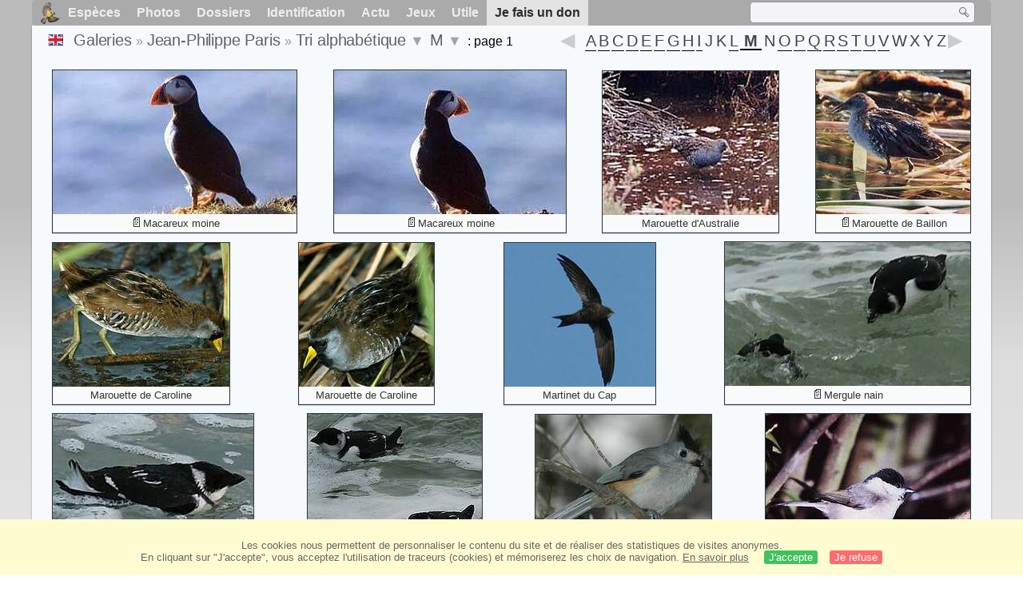

--- FILE ---
content_type: text/html; charset=utf-8
request_url: https://www.oiseaux.net/photos/jean-philippe.paris/photos.M.html
body_size: 4788
content:
<!DOCTYPE html>
<html lang="fr">
<head>
 <title>Lettre M : 1 - Tri alphabétique par Jean-Philippe Paris - ref:jppa</title>
 <!--[if lt IE 9]>
 <script src="/front/js/vendor/html5shiv/html5shiv.js"></script>
 <![endif]-->
 <meta charset="utf-8">
 <meta name="rating" content="General" />
 <meta name="author" content="Oiseaux.net" />
 <meta name="description" content="Galerie photos de Jean-Philippe Paris. Version française. Oiseaux. Tri alpha., page 1." />
 <meta name="HandheldFriendly" content="True" />
 <link data-link-ref rel="apple-touch-icon" sizes="180x180" href="/front/images/apple-touch-icon.png">
 <link data-link-ref rel="icon" type="image/png" sizes="32x32" href="/front/images/favicon-32x32.png">
 <link data-link-ref rel="icon" type="image/png" sizes="192x192" href="/front/images/android-chrome-192x192.png">
 <link data-link-ref rel="icon" type="image/png" sizes="16x16" href="/front/images/favicon-16x16.png">
 
 <meta name="viewport" content="width=device-width, initial-scale=1" />
 <link rel="canonical" href="/photos/jean-philippe.paris/photos.M.html" />
 <link rel="search" type="application/opensearchdescription+xml" title="Oiseaux.net" href="/oiseaux.xml" />
 <link rel="alternate" type="application/rss+xml" title="Actualité oiseaux.net" href="/rss/actu.xml" />
 <!-- oiseaux-css -->
 <link rel="stylesheet" href="/front/css/oiseaux.net.202512102055.css" />
 <!-- /oiseaux-css -->
 <link rel="stylesheet" href="/front/css/add.202504280032.css" /> 

 <!-- js:head --><!-- /js:head -->
</head>
<body>
<!-- meta:article -->
<div class="site-container" id="oiseaux">
<!-- class:site-container -->
 <div class="site-pusher">
 <!-- class:site-pusher -->
 <header>
 <!-- class:header -->
 <!-- div:header-content -->
 <div class="header-content">
 <!-- class:header-content -->
 
 
 
 <!-- div:loriot -->
 <a href="#" class="header__icon" id="header__icon"></a>
 <nav id="nav" class="nav ">
 <ul class="menu">
 <li class="accueil" id="accueil">
 <div><a href="/"></a></div>
 </li>
 <li>
 <a href="/oiseaux/">Espèces</a>
 <ul>
 <li><a href="/oiseaux/france.html">Liste des oiseaux de France</a></li>
 <li><a href="/oiseaux/europe.html">Liste des oiseaux d'Europe</a></li>
 <li><a href="/oiseaux/">Liste des oiseaux du monde</a></li>
 </ul>
 </li>
 <li>
 <a href="/photos/">Photos</a>
 <ul>
 <li><a href="/photos/oiseaux.france.index.html">Nouveautés de France</a></li>
 <li><a href="/photos/index.html">Nouveautés du monde</a></li>
 <li><a href="/photos/photographes.html">Galeries des photographes</a></li>
 </ul>
 </li>
 <li>
 <a href="/dossiers/">Dossiers</a>
 <ul>
 <li><a href="/dossiers/ornithopedia/">Oiseau.info</a></li>
 <li><a href="/dossiers/ornithologie/">Ornithologie</a></li>
 <li><a href="/dossiers/protection/">Comment aider les oiseaux ?</a></li>
 <li><a href="/dossiers/gilbert.blaising/">Lorraine et histoires d'oiseaux</a></li>
 <li><a href="/dossiers/patrick.fichter/">Au fil de la plume</a></li>
 <li><a href="/dossiers/gaston.gast/">Les plumes</a></li>
 <li><a href="/dossiers/marc.mortelmans/">Baleine sous Gravillon</a></li>
 </ul>
 </li>
 <li>
 <a href="/identifier/">Identification</a>
 <ul>
 <li><a href="https://www.ornitho.com/">Intelligence Artificielle</a></li>
 <li id="moteur_id"><a href="/identifier/accueil.html">Aide à l'identification</a></li>
 <li><a href="https://forum.oiseaux.net/">Forum</a></li>
 <li><a href="/jeux/quiz/">Jeu d'identification</a></li>
 </ul>
 </li>
 <li>
 <a href="/util/maj.html">Actu</a>
 <ul>
 <li><a href="/util/maj.html">Nouveautés</a></li>
 </ul>
 </li>
 <li>
 <a href="/jeux/">Jeux</a>
 <ul>
 <li><a href="/jeux/quiz/">Le quiz ornitho</a></li>
 <li><a href="/jeux/deplume/">L'oiseau mystère</a></li>
 <li><a href="/jeux/linotte/">Tête de linotte</a></li>
 <li><a href="/jeux/puzzle/">Le taquin ornitho</a></li>
 <li><a href="/jeux/mahjong/">Mah-jong</a></li>
 <li><a href="/jeux/coloriages/">Coloriages</a></li>
 </ul>
 </li>
 <li id="utile">
 <a href="/util/">Utile</a>
 <ul>
 <li><a href="/util/regles.deontologiques.html">Règles déontologiques</a> </li>
 <li><a href="/util/nomenclature.html">Nomenclature utilisée sur Oiseaux.net</a> </li>
 <li><a href="/glossaire/">Glossaire</a></li>
 <li><a href="/livres/">Une sélection de livres sur les oiseaux</a></li>
 <li><a href="/annuaire/">Annuaire ornitho</a></li>
 <li><a href="/index.en.html">
 <span class="https://www.the-birds.net/">Version anglaise</span></a></li>
 <li><a rel="nofollow" href="https://membre.oiseaux.net/">Espace membres</a></li>
 </ul>
 </li>
 <li id="last_menu">
 <a class="don" href="https://www.helloasso.com/associations/ecopains-d-abord/collectes/soutenez-oiseaux-net-2">Je fais un don</a>
 </li>
 </ul>
 
 <div class="on_recherche search-open" id="on_recherche">
 <!-- class:on_recherche -->
 <div itemscope itemtype="https://schema.org/WebSite" class="on_search">
 <meta itemprop="url" content="/" />
 <form itemprop="potentialAction" itemscope itemtype="https://schema.org/SearchAction" id="search" action="/search/" method="post">
 <meta itemprop="target" content="/search/?q={term}" />
 <input itemprop="query-input" type="text" id="term" name="term" size="24" aria-label="term" />
 <input type="image" id="ok" name="ok" title="Rechercher" src="/front/images/ok.png" alt="Rechercher" />
 </form>
 </div>
 <!-- /class:on_recherche -->
 </div>
 
</nav>

 <!-- ad_header --><!-- /ad_header -->
 <!-- /class:header-content -->
 </div>
 <!-- /div:header-content -->
 <!-- /class:header -->
 </header>

 <div class="on_centre" >
 <!-- class:on_liste -->
<div class="on_galerie">
 
<div class="crumbs">
	<ul itemscope itemtype="https://schema.org/BreadcrumbList" id="breadcrumb">
	<li class="last"><a class="on_uk" href="pictures.M.html"></a></li>
	<li class="ariane" itemprop="itemListElement" itemscope itemtype="https://schema.org/ListItem">
		<a itemprop="item" href="/photos/photographes.html"><span itemprop="name">Galeries</span></a>
		<meta itemprop="position" content="1" /></li>
	<li class="ariane" itemprop="itemListElement" itemscope itemtype="https://schema.org/ListItem">
		<a itemprop="item" href="/photos/jean-philippe.paris/" title="Jean-Philippe Paris"><span itemprop="name">Jean-Philippe Paris</span></a>
		<meta itemprop="position" content="2" /></li>
	<li class="last" itemprop="itemListElement" itemscope itemtype="https://schema.org/ListItem">
		<a itemprop="item" href="photos.html" title="Tri alphabétique"><span itemprop="name">Tri alphabétique</span></a>
		<meta itemprop="position" content="3" />
		<span class="item3"></span> 
	</li>
	<li class="last" itemprop="itemListElement" itemscope itemtype="https://schema.org/ListItem">
		<a itemprop="item" href="photos.M.html"><span itemprop="name">M</span></a>
		<meta itemprop="position" content="4" />
		<span class="item4"></span>
	</li>
	<li class="last">
		: page 1
		</li>
	</ul>

	<div class="on-alphabet"><span class="last"><a class="on-ph_prec" href="photos.L.html"> &nbsp; </a></span>
 	<div class="alpha">
 		<div class="on-icon-alpha"></div>
 		<div class="alphabet"><a class="on-lettre" href="photos.A.html">A</a><a class="on-lettre" href="photos.B.html">B</a><a class="on-lettre" href="photos.C.html">C</a><a class="on-lettre" href="photos.D.html">D</a><a class="on-lettre" href="photos.E.html">E</a><a class="on-lettre" href="photos.F.html">F</a><a class="on-lettre" href="photos.G.html">G</a><a class="on-lettre" href="photos.H.html">H</a><a class="on-lettre" href="photos.I.html">I</a><span>J</span><span>K</span><a class="on-lettre" href="photos.L.html">L</a><a class="on-lettre on-red" href="photos.M.html">M</a><span>N</span><a class="on-lettre" href="photos.O.html">O</a><a class="on-lettre" href="photos.P.html">P</a><a class="on-lettre" href="photos.Q.html">Q</a><a class="on-lettre" href="photos.R.html">R</a><a class="on-lettre" href="photos.S.html">S</a><a class="on-lettre" href="photos.T.html">T</a><a class="on-lettre" href="photos.U.html">U</a><a class="on-lettre" href="photos.V.html">V</a><span>W</span><span>X</span><span>Y</span><span>Z</span></div>
 	</div>
 	 <span class="next"><a class="on-ph_suiv" href="photos.M.2.html"> &nbsp; </a></span>
	</div>
</div>
 
 <h1 class="titre"></h1>
 

 <div id="galerie">
 <!-- <div class="on-zoom"></div> -->
 

 <figure>
 <div>
 <a href="macareux.moine.1.html#alpha" title="Macareux moine">
 <img class="photos"
 data-species="Macareux moine"
 data-thumb="./images/macareux.moine.jppa.1p.70.c.jpg"
 data-src="./images/macareux.moine.jppa.1g.jpg"
 src="./images/macareux.moine.jppa.1p.180.h.jpg" alt="Macareux moine" />
 </a>
 </div> 
 <figcaption>
 <a class="on-f" href="/oiseaux/macareux.moine.html" title="Macareux moine">Macareux moine</a>
 </figcaption>
 </figure>

 <figure>
 <div>
 <a href="macareux.moine.2.html#alpha" title="Macareux moine">
 <img class="photos"
 data-species="Macareux moine"
 data-thumb="./images/macareux.moine.jppa.2p.70.c.jpg"
 data-src="./images/macareux.moine.jppa.2g.jpg"
 src="./images/macareux.moine.jppa.2p.180.h.jpg" alt="Macareux moine" />
 </a>
 </div> 
 <figcaption>
 <a class="on-f" href="/oiseaux/macareux.moine.html" title="Macareux moine">Macareux moine</a>
 </figcaption>
 </figure>

 <figure>
 <div>
 <a href="marouette.d.australie.1.html#alpha" title="Marouette d'Australie">
 <img class="photos"
 data-species="Marouette d'Australie"
 data-thumb="./images/marouette.d.australie.jppa.1p.70.c.jpg"
 data-src="./images/marouette.d.australie.jppa.1g.jpg"
 src="./images/marouette.d.australie.jppa.1p.180.h.jpg" alt="Marouette d'Australie" />
 </a>
 </div> 
 <figcaption>
 <a href="/oiseaux/marouette.d.australie.html" title="Marouette d'Australie">Marouette d'Australie</a>
 </figcaption>
 </figure>

 <figure>
 <div>
 <a href="marouette.de.baillon.1.html#alpha" title="Marouette de Baillon">
 <img class="photos"
 data-species="Marouette de Baillon"
 data-thumb="./images/marouette.de.baillon.jppa.1p.70.c.jpg"
 data-src="./images/marouette.de.baillon.jppa.1g.jpg"
 src="./images/marouette.de.baillon.jppa.1p.180.h.jpg" alt="Marouette de Baillon" />
 </a>
 </div> 
 <figcaption>
 <a class="on-f" href="/oiseaux/marouette.de.baillon.html" title="Marouette de Baillon">Marouette de Baillon</a>
 </figcaption>
 </figure>

 <figure>
 <div>
 <a href="marouette.de.caroline.1.html#alpha" title="Marouette de Caroline">
 <img class="photos"
 data-species="Marouette de Caroline"
 data-thumb="./images/marouette.de.caroline.jppa.1p.70.c.jpg"
 data-src="./images/marouette.de.caroline.jppa.1g.jpg"
 src="./images/marouette.de.caroline.jppa.1p.180.h.jpg" alt="Marouette de Caroline" />
 </a>
 </div> 
 <figcaption>
 <a href="/oiseaux/marouette.de.caroline.html" title="Marouette de Caroline">Marouette de Caroline</a>
 </figcaption>
 </figure>

 <figure>
 <div>
 <a href="marouette.de.caroline.2.html#alpha" title="Marouette de Caroline">
 <img class="photos"
 data-species="Marouette de Caroline"
 data-thumb="./images/marouette.de.caroline.jppa.2p.70.c.jpg"
 data-src="./images/marouette.de.caroline.jppa.2g.jpg"
 src="./images/marouette.de.caroline.jppa.2p.180.h.jpg" alt="Marouette de Caroline" />
 </a>
 </div> 
 <figcaption>
 <a href="/oiseaux/marouette.de.caroline.html" title="Marouette de Caroline">Marouette de Caroline</a>
 </figcaption>
 </figure>

 <figure>
 <div>
 <a href="martinet.du.cap.1.html#alpha" title="Martinet du Cap">
 <img class="photos"
 data-species="Martinet du Cap"
 data-thumb="./images/martinet.du.cap.jppa.1p.70.c.jpg"
 data-src="./images/martinet.du.cap.jppa.1g.jpg"
 src="./images/martinet.du.cap.jppa.1p.180.h.jpg" alt="Martinet du Cap" />
 </a>
 </div> 
 <figcaption>
 <a href="/oiseaux/martinet.du.cap.html" title="Martinet du Cap">Martinet du Cap</a>
 </figcaption>
 </figure>

 <figure>
 <div>
 <a href="mergule.nain.1.html#alpha" title="Mergule nain">
 <img class="photos"
 data-species="Mergule nain"
 data-thumb="./images/mergule.nain.jppa.1p.70.c.jpg"
 data-src="./images/mergule.nain.jppa.1g.jpg"
 src="./images/mergule.nain.jppa.1p.180.h.jpg" alt="Mergule nain" />
 </a>
 </div> 
 <figcaption>
 <a class="on-f" href="/oiseaux/mergule.nain.html" title="Mergule nain">Mergule nain</a>
 </figcaption>
 </figure>

 <figure>
 <div>
 <a href="mergule.nain.2.html#alpha" title="Mergule nain">
 <img class="photos"
 data-species="Mergule nain"
 data-thumb="./images/mergule.nain.jppa.2p.70.c.jpg"
 data-src="./images/mergule.nain.jppa.2g.jpg"
 src="./images/mergule.nain.jppa.2p.180.h.jpg" alt="Mergule nain" />
 </a>
 </div> 
 <figcaption>
 <a class="on-f" href="/oiseaux/mergule.nain.html" title="Mergule nain">Mergule nain</a>
 </figcaption>
 </figure>

 <figure>
 <div>
 <a href="mergule.nain.3.html#alpha" title="Mergule nain">
 <img class="photos"
 data-species="Mergule nain"
 data-thumb="./images/mergule.nain.jppa.3p.70.c.jpg"
 data-src="./images/mergule.nain.jppa.3g.jpg"
 src="./images/mergule.nain.jppa.3p.180.h.jpg" alt="Mergule nain" />
 </a>
 </div> 
 <figcaption>
 <a class="on-f" href="/oiseaux/mergule.nain.html" title="Mergule nain">Mergule nain</a>
 </figcaption>
 </figure>

 <figure>
 <div>
 <a href="mesange.a.plumet.noir.1.html#alpha" title="Mésange à plumet noir">
 <img class="photos"
 data-species="Mésange à plumet noir"
 data-thumb="./images/mesange.a.plumet.noir.jppa.1p.70.c.jpg"
 data-src="./images/mesange.a.plumet.noir.jppa.1g.jpg"
 src="./images/mesange.a.plumet.noir.jppa.1p.180.h.jpg" alt="Mésange à plumet noir" />
 </a>
 </div> 
 <figcaption>
 <a href="/oiseaux/mesange.a.plumet.noir.html" title="Mésange à plumet noir">Mésange à plumet noir</a>
 </figcaption>
 </figure>

 <figure>
 <div>
 <a href="mesange.boreale.3.html#alpha" title="Mésange boréale">
 <img class="photos"
 data-species="Mésange boréale"
 data-thumb="./images/mesange.boreale.jppa.3p.70.c.jpg"
 data-src="./images/mesange.boreale.jppa.3g.jpg"
 src="./images/mesange.boreale.jppa.3p.180.h.jpg" alt="Mésange boréale" />
 </a>
 </div> 
 <figcaption>
 <a class="on-f" href="/oiseaux/mesange.boreale.html" title="Mésange boréale">Mésange boréale</a>
 </figcaption>
 </figure>

 <figure>
 <div>
 <a href="messager.sagittaire.1.html#alpha" title="Messager sagittaire">
 <img class="photos"
 data-species="Messager sagittaire"
 data-thumb="./images/messager.sagittaire.jppa.1p.70.c.jpg"
 data-src="./images/messager.sagittaire.jppa.1g.jpg"
 src="./images/messager.sagittaire.jppa.1p.180.h.jpg" alt="Messager sagittaire" />
 </a>
 </div> 
 <figcaption>
 <a class="on-f" href="/oiseaux/messager.sagittaire.html" title="Messager sagittaire">Messager sagittaire</a>
 </figcaption>
 </figure>

 <figure>
 <div>
 <a href="moqueur.a.bec.courbe.1.html#alpha" title="Moqueur à bec courbe">
 <img class="photos"
 data-species="Moqueur à bec courbe"
 data-thumb="./images/moqueur.a.bec.courbe.jppa.1p.70.c.jpg"
 data-src="./images/moqueur.a.bec.courbe.jppa.1g.jpg"
 src="./images/moqueur.a.bec.courbe.jppa.1p.180.h.jpg" alt="Moqueur à bec courbe" />
 </a>
 </div> 
 <figcaption>
 <a class="on-f" href="/oiseaux/moqueur.a.bec.courbe.html" title="Moqueur à bec courbe">Moqueur à bec courbe</a>
 </figcaption>
 </figure>

 <figure>
 <div>
 <a href="moqueur.a.long.bec.1.html#alpha" title="Moqueur à long bec">
 <img class="photos"
 data-species="Moqueur à long bec"
 data-thumb="./images/moqueur.a.long.bec.jppa.1p.70.c.jpg"
 data-src="./images/moqueur.a.long.bec.jppa.1g.jpg"
 src="./images/moqueur.a.long.bec.jppa.1p.180.h.jpg" alt="Moqueur à long bec" />
 </a>
 </div> 
 <figcaption>
 <a class="on-f" href="/oiseaux/moqueur.a.long.bec.html" title="Moqueur à long bec">Moqueur à long bec</a>
 </figcaption>
 </figure>

 <figure>
 <div>
 <a href="moqueur.chat.1.html#alpha" title="Moqueur chat">
 <img class="photos"
 data-species="Moqueur chat"
 data-thumb="./images/moqueur.chat.jppa.1p.70.c.jpg"
 data-src="./images/moqueur.chat.jppa.1g.jpg"
 src="./images/moqueur.chat.jppa.1p.180.h.jpg" alt="Moqueur chat" />
 </a>
 </div> 
 <figcaption>
 <a class="on-f" href="/oiseaux/moqueur.chat.html" title="Moqueur chat">Moqueur chat</a>
 </figcaption>
 </figure>

 <figure>
 <div>
 <a href="moqueur.polyglotte.1.html#alpha" title="Moqueur polyglotte">
 <img class="photos"
 data-species="Moqueur polyglotte"
 data-thumb="./images/moqueur.polyglotte.jppa.1p.70.c.jpg"
 data-src="./images/moqueur.polyglotte.jppa.1g.jpg"
 src="./images/moqueur.polyglotte.jppa.1p.180.h.jpg" alt="Moqueur polyglotte" />
 </a>
 </div> 
 <figcaption>
 <a class="on-f" href="/oiseaux/moqueur.polyglotte.html" title="Moqueur polyglotte">Moqueur polyglotte</a>
 </figcaption>
 </figure>

 <figure>
 <div>
 <a href="moucherolle.a.ventre.roux.1.html#alpha" title="Moucherolle à ventre roux">
 <img class="photos"
 data-species="Moucherolle à ventre roux"
 data-thumb="./images/moucherolle.a.ventre.roux.jppa.1p.70.c.jpg"
 data-src="./images/moucherolle.a.ventre.roux.jppa.1g.jpg"
 src="./images/moucherolle.a.ventre.roux.jppa.1p.180.h.jpg" alt="Moucherolle à ventre roux" />
 </a>
 </div> 
 <figcaption>
 <a class="on-f" href="/oiseaux/moucherolle.a.ventre.roux.html" title="Moucherolle à ventre roux">Moucherolle à ventre roux</a>
 </figcaption>
 </figure>

 <figure>
 <div>
 <a href="moucherolle.a.ventre.roux.2.html#alpha" title="Moucherolle à ventre roux">
 <img class="photos"
 data-species="Moucherolle à ventre roux"
 data-thumb="./images/moucherolle.a.ventre.roux.jppa.2p.70.c.jpg"
 data-src="./images/moucherolle.a.ventre.roux.jppa.2g.jpg"
 src="./images/moucherolle.a.ventre.roux.jppa.2p.180.h.jpg" alt="Moucherolle à ventre roux" />
 </a>
 </div> 
 <figcaption>
 <a class="on-f" href="/oiseaux/moucherolle.a.ventre.roux.html" title="Moucherolle à ventre roux">Moucherolle à ventre roux</a>
 </figcaption>
 </figure>

 <figure>
 <div>
 <a href="moucherolle.noir.1.html#alpha" title="Moucherolle noir">
 <img class="photos"
 data-species="Moucherolle noir"
 data-thumb="./images/moucherolle.noir.jppa.1p.70.c.jpg"
 data-src="./images/moucherolle.noir.jppa.1g.jpg"
 src="./images/moucherolle.noir.jppa.1p.180.h.jpg" alt="Moucherolle noir" />
 </a>
 </div> 
 <figcaption>
 <a class="on-f" href="/oiseaux/moucherolle.noir.html" title="Moucherolle noir">Moucherolle noir</a>
 </figcaption>
 </figure>

 <figure>
 <div>
 <a href="moucherolle.phebi.1.html#alpha" title="Moucherolle phébi">
 <img class="photos"
 data-species="Moucherolle phébi"
 data-thumb="./images/moucherolle.phebi.jppa.1p.70.c.jpg"
 data-src="./images/moucherolle.phebi.jppa.1g.jpg"
 src="./images/moucherolle.phebi.jppa.1p.180.h.jpg" alt="Moucherolle phébi" />
 </a>
 </div> 
 <figcaption>
 <a class="on-f" href="/oiseaux/moucherolle.phebi.html" title="Moucherolle phébi">Moucherolle phébi</a>
 </figcaption>
 </figure>

 <figure>
 <div>
 <a href="moucherolle.vermillon.1.html#alpha" title="Moucherolle vermillon">
 <img class="photos"
 data-species="Moucherolle vermillon"
 data-thumb="./images/moucherolle.vermillon.jppa.1p.70.c.jpg"
 data-src="./images/moucherolle.vermillon.jppa.1g.jpg"
 src="./images/moucherolle.vermillon.jppa.1p.180.h.jpg" alt="Moucherolle vermillon" />
 </a>
 </div> 
 <figcaption>
 <a class="on-f" href="/oiseaux/moucherolle.vermillon.html" title="Moucherolle vermillon">Moucherolle vermillon</a>
 </figcaption>
 </figure>

 <figure>
 <div>
 <a href="moucherolle.vermillon.2.html#alpha" title="Moucherolle vermillon">
 <img class="photos"
 data-species="Moucherolle vermillon"
 data-thumb="./images/moucherolle.vermillon.jppa.2p.70.c.jpg"
 data-src="./images/moucherolle.vermillon.jppa.2g.jpg"
 src="./images/moucherolle.vermillon.jppa.2p.180.h.jpg" alt="Moucherolle vermillon" />
 </a>
 </div> 
 <figcaption>
 <a class="on-f" href="/oiseaux/moucherolle.vermillon.html" title="Moucherolle vermillon">Moucherolle vermillon</a>
 </figcaption>
 </figure>

 <figure>
 <div>
 <a href="moucherolle.vermillon.3.html#alpha" title="Moucherolle vermillon">
 <img class="photos"
 data-species="Moucherolle vermillon"
 data-thumb="./images/moucherolle.vermillon.jppa.3p.70.c.jpg"
 data-src="./images/moucherolle.vermillon.jppa.3g.jpg"
 src="./images/moucherolle.vermillon.jppa.3p.180.h.jpg" alt="Moucherolle vermillon" />
 </a>
 </div>
 <figcaption>
 <a class="on-f" href="/oiseaux/moucherolle.vermillon.html" title="Moucherolle vermillon">Moucherolle vermillon</a>
 </figcaption>
 </figure>
 <!-- Texte --><!-- /Texte -->
 </div>
 <!-- class:ariane-item2 --><!-- /class:ariane-item2 -->
 <div class="ariane-item3"><ul>
<li><a href="2018.1.html" >Tri chronologique</a></li>
<li><a href="famille.1.html" >Tri systématique </a></li></ul></div>
 <div class="ariane-item4"><ul><li><a href="macareux.moine.html" >Macareux moine</a></li><li><a href="marouette.d.australie.html" >Marouette d'Australie</a></li><li><a href="marouette.de.baillon.html" >Marouette de Baillon</a></li><li><a href="marouette.de.caroline.html" >Marouette de Caroline</a></li><li><a href="martinet.du.cap.html" >Martinet du Cap</a></li><li><a href="mergule.nain.html" >Mergule nain</a></li><li><a href="mesange.a.plumet.noir.html" >Mésange à plumet noir</a></li><li><a href="mesange.boreale.html" >Mésange boréale</a></li><li><a href="messager.sagittaire.html" >Messager sagittaire</a></li><li><a href="moqueur.a.bec.courbe.html" >Moqueur à bec courbe</a></li><li><a href="moqueur.a.long.bec.html" >Moqueur à long bec</a></li><li><a href="moqueur.chat.html" >Moqueur chat</a></li><li><a href="moqueur.polyglotte.html" >Moqueur polyglotte</a></li><li><a href="moucherolle.a.ventre.roux.html" >Moucherolle à ventre roux</a></li><li><a href="moucherolle.noir.html" >Moucherolle noir</a></li><li><a href="moucherolle.phebi.html" >Moucherolle phébi</a></li><li><a href="moucherolle.vermillon.html" >Moucherolle vermillon</a></li><li><a href="mouette.a.tete.grise.html" >Mouette à tête grise</a></li><li><a href="mouette.atricille.html" >Mouette atricille</a></li><li><a href="mouette.de.bonaparte.html" >Mouette de Bonaparte</a></li><li><a href="mouette.de.franklin.html" >Mouette de Franklin</a></li><li><a href="mouette.tridactyle.html" >Mouette tridactyle</a></li></ul></div>
</div>
<!-- /class:on_liste -->

 <div class="site-cache" id="site-cache"></div>
 </div>

 <footer class="on_pieddepage">
 <!-- class:on_pieddepage -->
 <div class="on_pdp">
 <div class="on_links_txt">
 <div class="on_mesange"></div>
 <div class="on_news_pdp">
 <p>Nouveautés</p>
 <ul>
 <li><!-- derniere fiche --><a href="/oiseaux/chipiu.noiroux.html" title="Chipiu noiroux">Fiche : Chipiu noiroux</a>
 <!-- /derniere fiche --></li>
 <li><!-- derniere photo --><a href="/photos/samuel.marlin/palmiste.africain.5.html">Photo : Palmiste africain</a>
 <!-- /derniere photo --></li>
 <li><!-- dernier dossier --><a href="/dossiers/ornithologie/pouillot.veloce.et.pouillot.fitis.html" title="Distinction des Pouillots véloce et fitis">Dossier : Distinction des Pouillots véloce et fitis</a>
 <!-- /dernier dossier --></li>
 <li><!-- news:dernier mois --><a href="/rss/2026/2026-01-20.html">News : janvier 2026</a>
 <!-- /news:dernier mois --></li>
 </ul>
 </div>
 <div class="on_utile">
 <p>Aide</p>
 <ul>
 <li><a href="/faq.html">Foire aux questions</a></li>
 </ul>
 <br />
 </div>
 <div class="on_apropos">
 <p>A propos</p>
 <ul>
 <li><a href="/presentation.html">Qui sommes nous ?</a></li>
 <li><a href="/nous.aider.html">Nous aider</a></li>
 <li><a href="/util/charte.confidentialite.html">Charte de confidentialité</a></li>
 <li><a href="/mentions.legales.html">Mentions légales</a></li>
 <li><a href="/sources.html">Nos sources</a></li>
 </ul>
 </div>
 <div>
 <a class="on_amaz" href="https://boutique.lpo.fr/catalogue/edition/identification-des-oiseaux/guides-complets/le-guide-ornitho?p=0&c=0&oiseaux.net=1" aria-label="Le guide ornitho">
 </a>
 </div>
 </div>

 <div class="nav_icons">
 <div class="on_follow">
 <ul>
 <li class="on_home"><a href="/" aria-label="Accueil Oiseaux.net"><span>Accueil</span></a></li>
 <li class="on_rss"><a href="/rss/actu.xml" aria-label="Actualité Oiseaux.net"><span>Abonnez-vous</span> </a></li>
 <li class="on_mail"><a href="/contact.html" aria-label="Contactez-nous"><span>Contact</span></a></li>
 </ul>
 </div>
 <div class="on_links">
 <ul>
 <li class="on_membre"><a rel="nofollow" href="https://membre.oiseaux.net/" aria-label="Espace membre - Oiseaux.net"><span>Espace membres</span></a></li>
 <li class="on_forum"><a href="https://forum.oiseaux.net/" aria-label="Forum Oiseaux.net"><span>Forum</span></a></li>
 <li class="on_haut"><a href="#oiseaux" aria-label="Haut de page"><span>&nbsp;</span></a></li>
 </ul>
 </div>
 <div class="on_droits">
 <p id="on_pix">
 Mis à jour le <!-- maj -->21/01/2026 01:20:51<!-- /maj -->
 <br />Tous droits réservés © 1996-<!-- annee -->2026<!-- /annee --> - <a href="/">Oiseaux.net</a>
 </p>
 </div>
 </div>
 </div>
 <!-- /class:on_pieddepage -->
 </footer>
 <!-- /class:site-pusher -->
 </div>
<!-- /class:site-container -->
</div>
<!-- /meta:article -->
<!-- js:mp3 --><!-- /js:mp3 -->
<script src="/front/js/banniere.js"></script>
<!-- oiseaux-js -->
<script src="/front/js/oiseaux.net.202504260032.js" async></script>
<!-- /oiseaux-js -->
<!-- js:index --><!-- /js:index -->

</body>
</html>
